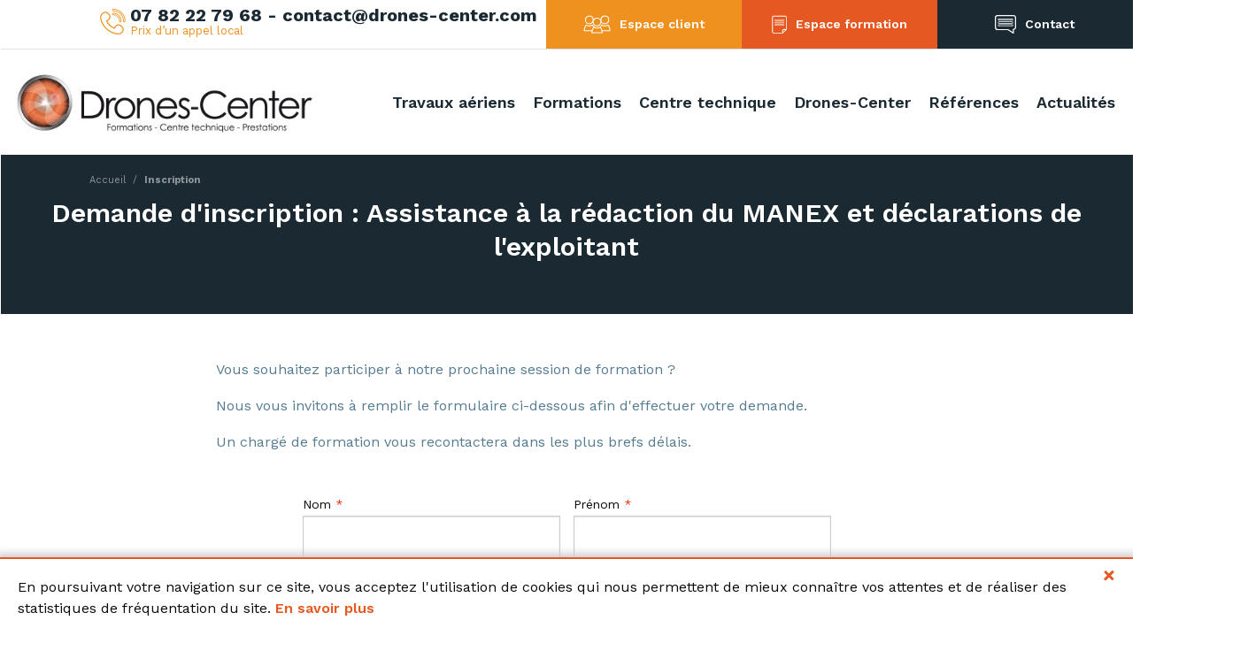

--- FILE ---
content_type: text/html; charset=UTF-8
request_url: https://www.drones-center.com/demande-inscription?formation=manex
body_size: 10143
content:
<!DOCTYPE html>
<html lang="fr">
<head>
  <!-- Global site tag (gtag.js) - Google Analytics -->
<script async src="https://www.googletagmanager.com/gtag/js?id=UA-52109078-1"></script>
<script>
  window.dataLayer = window.dataLayer || [];
  function gtag(){dataLayer.push(arguments);}
  gtag('js', new Date());

  gtag('config', 'UA-52109078-1');
</script>

	<meta charset="utf-8"/>	<meta name="viewport" content="width=device-width, initial-scale=1.0">
	<title>
		Inscription à une formation drone	</title>
    <link rel="apple-touch-icon" sizes="180x180" href="/favicon/apple-touch-icon.png">
<link rel="icon" type="image/png" sizes="32x32" href="/favicon/favicon-32x32.png">
<link rel="icon" type="image/png" sizes="16x16" href="/favicon/favicon-16x16.png">
<link rel="manifest" href="/favicon/site.webmanifest">
<link rel="mask-icon" href="/favicon/safari-pinned-tab.svg" color="#5bbad5">
<meta name="msapplication-TileColor" content="#ffffff">
<meta name="theme-color" content="#ffffff">
	<link href="/favicon.ico" type="image/x-icon" rel="icon"/><link href="/favicon.ico" type="image/x-icon" rel="shortcut icon"/>
	<link rel="stylesheet" href="/css/app.css"/>	<meta name="description" content="Remplissez le formulaire pour vous inscrire à une session de formation drone afin de développer vos compétences ou devenir télépilote professionnel."/><link href="https://www.drones-center.com/demande-inscription" rel="canonical"/>	</head>
<body>

<div class="off-canvas position-right" id="offCanvas" data-off-canvas data-transition="overlap">
    <div class=" nav-resp__close" data-close>
        Fermer
    </div>
    <div class="nav-resp__logo">
        <a href="/"><img src="/images/logo.jpg" alt="Logo Drone"/></a>    </div>
    <div class="nav-resp">
        <ul class="vertical menu accordion-menu " data-submenu-toggle="true" data-accordion-menu>
    <li class=" navigation-responsive__list__item"><a href="/prestations" class=" navigation-responsive__list__link">Travaux aériens</a><ul class="menu vertical nested nav-resp__second"><li class=" navigation-responsive__list__item"><a href="/prestations/prise-de-vues-aeriennes" class=" navigation-responsive__list__link">Photos & vidéos </a></li><li class=" navigation-responsive__list__item"><a href="/prestations/orthophotographie" class=" navigation-responsive__list__link">Topographie</a></li><li class=" navigation-responsive__list__item"><a href="/prestations/photogrammetrie-modele-3d-modelisation-infrstructure-drone" class=" navigation-responsive__list__link">Modélisation 3D</a></li><li class=" navigation-responsive__list__item"><a href="/prestations/inspection" class=" navigation-responsive__list__link">Inspection aérienne</a></li><li class=" navigation-responsive__list__item"><a href="/prestations/thermographie" class=" navigation-responsive__list__link">Thermographie aérienne</a></li><li class=" navigation-responsive__list__item"><a href="/prestations/nettoyage-drone-haute-pression-lance-eau" class=" navigation-responsive__list__link">Nettoyage aérien</a></li><li class=" navigation-responsive__list__item"><a href="/prestations/peinture-aerienne-par-drone" class=" navigation-responsive__list__link">Peinture aérienne</a></li><li class=" navigation-responsive__list__item"><a href="/prestations/suivi-d-operation" class=" navigation-responsive__list__link">Suivi d'opération</a></li><li class=" navigation-responsive__list__item"><a href="/prestations/radiometrie-gamma" class=" navigation-responsive__list__link">Radiométrie Gamma</a></li></ul></li><li class=" navigation-responsive__list__item"><a href="/formations-drones" class=" navigation-responsive__list__link">Formations</a><ul class=""><li><span class="nav-resp__second__cat">Télépilotage Professionnel de drone</span><div><ul class="nav-resp__second__formations"><li class=""><a href="/formations-drones/formation-pratique-aeronef-telepilote" class="">Parcours 1 : Télépilote de Drone  Multirotors - Débutant 35h</a></li><li class=""><a href="/formations-drones/parcours-2-preparation-au-cats-et-pratique-sts-01-sts-02" class="">Parcours 2 : Préparation au CATS et Pratique STS 01 STS 02  70h</a></li><li class=""><a href="/formations-drones/formation-pratique-aux-sts-parcours-3" class="">Parcours 3 : Télépilote de Drone Multirotors - Expert 16h</a></li></ul></div><li><span class="nav-resp__second__cat">Options</span><div><ul class="nav-resp__second__formations"><li class=""><a href="/formations-drones/manex" class="">Assistance à la rédaction de son MANEX</a></li></ul></div></li><li> <span class="nav-resp__second__cat">Modalités</span><div><ul class="nav-resp__second__formations"><li class=""><a href="/financement" class="">Financement</a></li><li class=""><a href="/pedagogie" class="">Pédagogie</a></li><li class=""><a href="/reglementation" class="">Réglementation</a></li><li class=""><a href="/devenir-pilote-drone" class="">Devenir pilote de drone</a></li><li class=""><a href="/handicap" class="">Handicap</a></li></ul></li></ul></li><li class=" navigation-responsive__list__item"><a href="/centre-technique" class=" navigation-responsive__list__link">Centre technique</a></li><li class=" navigation-responsive__list__item"><a class="navigation-responsive__list__link no-link">Drones-Center</a><ul class="menu vertical nested nav-resp__second"><li class=" navigation-responsive__list__item"><a href="/presentation" class=" navigation-responsive__list__link">Présentation</a></li><li class=" navigation-responsive__list__item"><a href="/infrastructures" class=" navigation-responsive__list__link">Infrastructure</a></li><li class=" navigation-responsive__list__item"><a href="/materiel" class=" navigation-responsive__list__link">Matériel</a></li><li class=" navigation-responsive__list__item"><a href="/presse" class=" navigation-responsive__list__link">Presse</a></li><li class=" navigation-responsive__list__item"><a href="/temoignages" class=" navigation-responsive__list__link">Témoignages</a></li></ul></li><li class=" navigation-responsive__list__item"><a href="/nos-references" class=" navigation-responsive__list__link">Références</a></li><li class=" navigation-responsive__list__item"><a href="/actualites" class=" navigation-responsive__list__link">Actualités</a></li></ul>

    </div>
</div>

<div class="off-canvas-content" data-off-canvas-content>
<!--    -->    <div class="grid-container">

        <section class="top">
            <div class="top__first">
                <div class="top__links">
                    <a href="http://espace-client.drones-center.com/connexion.php" class="top__box yellow" target="_blank" rel="nofollow noopener">
                        <svg xmlns="http://www.w3.org/2000/svg" xmlns:xlink="http://www.w3.org/1999/xlink" viewBox="0 0 31 21">
    <defs>
        <path id="x2k8a" d="M878.587 36.182c.185-2.802 1.47-4.558 2.053-5.218 2.725 1.898 5.504.583 6.498-.018.535.571.916 1.25 1.196 1.928-.518.643-1.238 1.743-1.69 3.308zm10.764-2.898zm6.498-.017c1.547 1.66 1.844 4.177 1.898 5.236h-10.454c.19-2.797 1.475-4.552 2.058-5.219 2.725 1.899 5.504.578 6.498-.017zm2.308-2.309c2.726 1.898 5.504.583 6.498-.018 1.547 1.66 1.845 4.177 1.898 5.236h-8.092c-.262-1.065-.732-2.26-1.547-3.272a8.148 8.148 0 0 1 1.243-1.946zM886.24 39.02c0 .137.054.274.15.375a.508.508 0 0 0 .368.155h11.525c.28 0 .512-.22.518-.506 0-.071.024-.809-.13-1.82h8.419c.28 0 .511-.22.517-.506.006-.179.113-4.403-2.534-6.825a.514.514 0 0 0-.667-.03c-.03.024-3.112 2.339-5.974 0a.522.522 0 0 0-.672.012c-.06.054-.905.803-1.636 2.25a.523.523 0 0 0-.524.065c-.125.095-3.124 2.326-5.974.006a.516.516 0 0 0-.488-.09c-.369-.791-.875-1.565-1.583-2.207a.514.514 0 0 0-.666-.03c-.03.024-3.112 2.338-5.974 0a.507.507 0 0 0-.666.006c-.108.095-2.654 2.356-2.72 6.819 0 .137.054.274.15.375a.508.508 0 0 0 .368.154h8.366a11.095 11.095 0 0 0-.173 1.797z"/>
        <path id="x2k8b" d="M883.812 20.629a3.89 3.89 0 0 1 3.885 3.885 3.863 3.863 0 0 1-1.142 2.749 3.842 3.842 0 0 1-2.75 1.142 3.89 3.89 0 0 1-3.885-3.885c0-1.035.405-2.011 1.137-2.749a3.886 3.886 0 0 1 2.755-1.142zm5.962 3.468a3.863 3.863 0 0 1 2.749-1.142 3.89 3.89 0 0 1 3.885 3.885 3.863 3.863 0 0 1-1.142 2.75 3.839 3.839 0 0 1-2.743 1.142 3.89 3.89 0 0 1-3.886-3.886c0-1.04.405-2.017 1.137-2.749zm8.806-2.326a3.863 3.863 0 0 1 2.749-1.142 3.89 3.89 0 0 1 3.885 3.885 3.863 3.863 0 0 1-1.142 2.749 3.842 3.842 0 0 1-2.749 1.142 3.89 3.89 0 0 1-3.885-3.885c0-1.041.404-2.017 1.142-2.75zm-19.695 2.749a4.933 4.933 0 0 0 4.927 4.927 4.873 4.873 0 0 0 3.48-1.446c.131-.131.25-.268.363-.405a4.931 4.931 0 0 0 4.868 4.177 4.873 4.873 0 0 0 3.48-1.446 4.898 4.898 0 0 0 1.399-2.838 4.92 4.92 0 0 0 3.921 1.958 4.873 4.873 0 0 0 3.48-1.446 4.897 4.897 0 0 0 1.447-3.487 4.924 4.924 0 0 0-9.806-.643 4.92 4.92 0 0 0-7.408-.511c-.131.13-.25.267-.363.404a4.92 4.92 0 0 0-4.861-4.177 4.873 4.873 0 0 0-3.481 1.446 4.897 4.897 0 0 0-1.446 3.487z"/>
    </defs>
    <g>
        <g transform="translate(-877 -19)">
            <g><use xlink:href="#x2k8a" /></g>
            <g><use xlink:href="#x2k8b" /></g>
        </g>
    </g>
</svg>
                        <div class="top__box__text">
                            Espace client
                        </div>
                    </a>
                    <a href="https://espace-formation.drones-center.com" class="top__box orange" target="_blank"  rel="nofollow noopener">
                        <svg xmlns="http://www.w3.org/2000/svg" xmlns:xlink="http://www.w3.org/1999/xlink" width="17" height="21" viewBox="0 0 17 21">
    <defs>
        <path id="et60a" d="M1108.644 36.88h-9.704a.7.7 0 0 1-.699-.705V19.338c0-.388.316-.704.7-.704h13.265a.7.7 0 0 1 .7.704v13.515h-2.04c-1.226 0-2.222 1-2.222 2.226zm1.092-.465v-1.446a1.08 1.08 0 0 1 1.082-1.082h1.594zm-.374 1.235a.374.374 0 0 0 .259-.1l3.983-3.768a.362.362 0 0 0 .115-.268.453.453 0 0 0 .062-.225v-13.95a1.582 1.582 0 0 0-1.575-1.576h-13.266c-.871 0-1.575.709-1.575 1.575v16.837c0 .872.704 1.575 1.575 1.575h10.145a.39.39 0 0 0 .277-.1z"/>
        <path id="et60b" d="M1100.85 22.445h9.441v.608h-9.44zm-.086 1.135h9.618c.24 0 .436-.197.436-.436v-.785a.437.437 0 0 0-.436-.436h-9.618a.437.437 0 0 0-.435.436v.785c0 .24.196.436.435.436z"/>
        <path id="et60c" d="M1100.85 25.188h9.441v.608h-9.44zm-.086 1.135h9.618c.24 0 .436-.196.436-.436v-.785a.437.437 0 0 0-.436-.436h-9.618a.437.437 0 0 0-.435.436v.785c0 .24.196.436.435.436z"/>
        <path id="et60d" d="M1110.291 28.544h-9.44v-.608h9.44zm.527.086v-.785a.437.437 0 0 0-.436-.435h-9.618a.437.437 0 0 0-.435.435v.785c0 .24.196.436.435.436h9.618a.431.431 0 0 0 .436-.436z"/>
    </defs>
    <g>
        <g transform="translate(-1097 -17)">
            <g>
                <use xlink:href="#et60a" class="top__box__img"/>
            </g>
            <g>
                <use xlink:href="#et60b" class="top__box__img"/>
            </g>
            <g>
                <use xlink:href="#et60c" class="top__box__img"/>
            </g>
            <g>
                <use xlink:href="#et60d" class="top__box__img"/>
            </g>
        </g>
    </g>
</svg>
                        <div class="top__box__text">
                            Espace formation
                        </div>
                    </a>
                    <a href="/contactez-nous" class="top__box dark">
                        <svg xmlns="http://www.w3.org/2000/svg" xmlns:xlink="http://www.w3.org/1999/xlink" viewBox="0 0 33 30">
    <defs>
        <path id="9f6fa" d="M73.73 4024.475a2.752 2.752 0 0 1 2.745-2.745h24.163a2.752 2.752 0 0 1 2.745 2.745v15.482c0 1.015-1.511 2.2-2.871 2.619a.856.856 0 0 0-.605.823v4.13l-6.977-4.684a.887.887 0 0 0-.478-.143H76.475a2.752 2.752 0 0 1-2.745-2.745zm2.745 19.965h15.717l8.101 5.44c.143.101.311.143.479.143a.856.856 0 0 0 .856-.865v-5.146c1.579-.672 3.476-2.116 3.476-4.047v-15.49a4.479 4.479 0 0 0-4.475-4.475H76.475a4.479 4.479 0 0 0-4.475 4.475v15.482a4.48 4.48 0 0 0 4.475 4.483z"/>
        <path id="9f6fb" d="M78.339 4026.8h20.384c.328 0 .588.26.588.588 0 .328-.26.588-.588.588H78.34a.584.584 0 0 1-.588-.588.59.59 0 0 1 .588-.587zm0 2.209h20.384a1.621 1.621 0 0 0 0-3.241H78.34c-.899 0-1.629.73-1.629 1.62a1.64 1.64 0 0 0 1.629 1.62z"/>
        <path id="9f6fc" d="M78.339 4031.56h20.384c.328 0 .588.261.588.589 0 .327-.26.587-.588.587H78.34a.584.584 0 0 1-.588-.587.59.59 0 0 1 .588-.588zm0 2.217h20.384c.899 0 1.62-.73 1.62-1.628 0-.899-.73-1.62-1.62-1.62H78.34c-.899 0-1.629.73-1.629 1.62a1.641 1.641 0 0 0 1.629 1.628z"/>
        <path id="9f6fd" d="M78.339 4036.162h20.384c.328 0 .588.26.588.587 0 .328-.26.588-.588.588H78.34a.584.584 0 0 1-.588-.588.59.59 0 0 1 .588-.587zm0 2.208h20.384c.899 0 1.62-.73 1.62-1.62 0-.89-.73-1.621-1.62-1.621H78.34c-.899 0-1.629.73-1.629 1.62 0 .89.739 1.62 1.629 1.62z"/>
    </defs>
    <g>
        <g transform="translate(-72 -4020)">
            <g >
                <use xlink:href="#9f6fa" />
            </g>
            <g>
                <use  xlink:href="#9f6fb" />
            </g>
            <g>
                <use  xlink:href="#9f6fc" />
            </g>
            <g>
                <use xlink:href="#9f6fd"/>
            </g>
        </g>
    </g>
</svg>
                        <div class="top__box__text">
                            Contact
                        </div>
                    </a>
                </div>
                <div class="top__resp">
                    <div class="top__resp__logo">
                        <a href="/"><img src="/images/logo.jpg" alt="Logo Drone"/></a>                    </div>
                    <div class="top__phone">
                        <div class="top__phone__img">
                            <svg xmlns="http://www.w3.org/2000/svg" xmlns:xlink="http://www.w3.org/1999/xlink" viewBox="0 0 40 40">
    <defs>
        <path id="bohla" d="M245.697 1587.495a.674.674 0 0 1-.67-.67c0-.37.302-.672.67-.672 9.773 0 17.713 7.968 17.713 17.76a.674.674 0 0 1-.671.671.674.674 0 0 1-.671-.671c.01-9.055-7.335-16.418-16.37-16.418zm17.051 18.242a1.817 1.817 0 0 0 1.815-1.824c0-10.425-8.46-18.913-18.866-18.913a1.823 1.823 0 0 0-1.815 1.824c0 1.002.813 1.824 1.815 1.824 8.403 0 15.227 6.853 15.227 15.265 0 1.002.822 1.824 1.824 1.824z"/>
        <path id="bohlb" d="M256.661 1604.783a.674.674 0 0 1-.67-.671c0-5.804-4.708-10.52-10.492-10.52a.674.674 0 0 1-.671-.671c0-.369.302-.671.67-.671 6.522 0 11.834 5.32 11.834 11.861a.674.674 0 0 1-.67.672zm-11.162-13.687a1.823 1.823 0 0 0-1.815 1.825c0 1.001.813 1.824 1.815 1.824 5.151 0 9.348 4.206 9.348 9.367 0 1.001.812 1.824 1.814 1.824a1.823 1.823 0 0 0 1.815-1.824c0-7.174-5.822-13.016-12.977-13.016z"/>
        <path id="bohlc" d="M228.155 1594.556c.028-.029.056-.048.085-.085l.057-.057.056-.085a5.83 5.83 0 0 1 .36-.454l1.162-1.285a4.483 4.483 0 0 1 3.318-1.475 4.46 4.46 0 0 1 2.996 1.163l1.956 1.777a4.425 4.425 0 0 1 1.465 3.1 4.477 4.477 0 0 1-1.153 3.233l-1.162 1.285a4.505 4.505 0 0 1-2.023 1.285l-.35.104a.896.896 0 0 0-.548.482.853.853 0 0 0 .019.728l.16.331a23.342 23.342 0 0 0 12.335 11.342l.303.123a.894.894 0 0 0 .68-.019.864.864 0 0 0 .454-.51l.104-.312c.198-.586.51-1.116.917-1.579l1.162-1.285a4.483 4.483 0 0 1 3.318-1.475 4.46 4.46 0 0 1 2.996 1.163l1.956 1.777c1.825 1.654 1.966 4.499.322 6.333l-1.163 1.285c-.312.35-.68.643-1.115.898-1.096.68-2.543.974-4.055.832-12.779-1.153-23.393-10.785-25.813-23.422-.51-2.627.435-4.546 1.2-5.198zm24.47 30.33c.293.029.586.038.88.038 1.568 0 3.043-.387 4.215-1.115a6.302 6.302 0 0 0 1.512-1.22l1.163-1.285c2.287-2.542 2.098-6.474-.435-8.771l-1.957-1.777a6.208 6.208 0 0 0-4.158-1.607 6.208 6.208 0 0 0-4.594 2.042l-1.162 1.285a6.175 6.175 0 0 0-1.069 1.635 21.62 21.62 0 0 1-10.623-9.744 6.059 6.059 0 0 0 2.183-1.56l1.163-1.285a6.186 6.186 0 0 0 1.597-4.48 6.163 6.163 0 0 0-2.032-4.292l-1.957-1.776a6.208 6.208 0 0 0-4.158-1.607 6.208 6.208 0 0 0-4.594 2.041l-1.163 1.314c-.16.18-.321.369-.463.567-1.295 1.153-2.315 3.686-1.72 6.796 2.57 13.384 13.828 23.592 27.372 24.802z"/>
    </defs>
    <g>
        <g transform="translate(-225 -1585)">
            <g>
                <use xlink:href="#bohla"/>
            </g>
            <g>
                <use xlink:href="#bohlb"/>
            </g>
            <g>
                <use xlink:href="#bohlc"/>
            </g>
        </g>
    </g>
</svg>
                        </div>
                        <div class="top__phone__right">
                            <div class="top__phone__number" style="color: #1b2a32 !important;">
                                <span style="color: #1b2a32 !important;">07 82 22 79 68  - contact@drones-center.com</span>
                            </div>
                            <div class="top__phone__tip">
                                Prix d’un appel local
                            </div>
                        </div>
                    </div>
                    <div class="hamb" data-toggle="offCanvas">
                        <div class="hamb__bars">
                            <div class="bar1"></div>
                            <div class="bar2"></div>
                            <div class="bar3"></div>
                        </div>
                    </div>
                </div>
            </div>

            <div class="top__main">
                <div class="top__logo">
                    <a href="/"><img src="/images/logo.jpg" alt="Logo Drone"/></a>                </div>
                <nav class="nav">
    <ul>
        <li class="has-child"><a href="/prestations" class=" nav__link">Travaux aériens</a><div class="nav__second"><ul><li class=""><a href="/prestations/prise-de-vues-aeriennes" class="">Photos & vidéos </a></li><li class=""><a href="/prestations/orthophotographie" class="">Topographie</a></li><li class=""><a href="/prestations/photogrammetrie-modele-3d-modelisation-infrstructure-drone" class="">Modélisation 3D</a></li><li class=""><a href="/prestations/inspection" class="">Inspection aérienne</a></li><li class=""><a href="/prestations/thermographie" class="">Thermographie aérienne</a></li><li class=""><a href="/prestations/nettoyage-drone-haute-pression-lance-eau" class="">Nettoyage aérien</a></li><li class=""><a href="/prestations/peinture-aerienne-par-drone" class="">Peinture aérienne</a></li><li class=""><a href="/prestations/suivi-d-operation" class="">Suivi d'opération</a></li><li class=""><a href="/prestations/radiometrie-gamma" class="">Radiométrie Gamma</a></li></ul></div></li><li class="has-child category"><a href="/formations-drones" class=" nav__link">Formations</a><div class="nav__second big"><ul class="nav__second__double"><li><span class="nav__second__cat">Télépilotage Professionnel de drone</span><ul><li class=""><a href="/formations-drones/formation-pratique-aeronef-telepilote" class="">Parcours 1 : Télépilote de Drone  Multirotors - Débutant 35h</a></li><li class=""><a href="/formations-drones/parcours-2-preparation-au-cats-et-pratique-sts-01-sts-02" class="">Parcours 2 : Préparation au CATS et Pratique STS 01 STS 02  70h</a></li><li class=""><a href="/formations-drones/formation-pratique-aux-sts-parcours-3" class="">Parcours 3 : Télépilote de Drone Multirotors - Expert 16h</a></li></ul><li><span class="nav__second__cat">Options</span><ul><li class=""><a href="/formations-drones/manex" class="">Assistance à la rédaction de son MANEX</a></li></ul></li></ul><ul class="nav__second__last"><li><span class="nav__second__cat">Modalités</span><ul><li class=""><a href="/financement" class="">Financement</a></li><li class=""><a href="/pedagogie" class="">Pédagogie</a></li><li class=""><a href="/reglementation" class="">Réglementation</a></li><li class=""><a href="/devenir-pilote-drone" class="">Devenir pilote de drone</a></li><li class=""><a href="/handicap" class="">Handicap</a></li></ul></li></ul></div></li><li><a href="/centre-technique" class=" nav__link">Centre technique</a></li><li class="has-child"><a class="nav__link  no-link">Drones-Center</a><div class="nav__second"><ul><li class=""><a href="/presentation" class="">Présentation</a></li><li class=""><a href="/infrastructures" class="">Infrastructure</a></li><li class=""><a href="/materiel" class="">Matériel</a></li><li class=""><a href="/presse" class="">Presse</a></li><li class=""><a href="/temoignages" class="">Témoignages</a></li></ul></div></li><li><a href="/nos-references" class=" nav__link">Références</a></li><li><a href="/actualites" class=" nav__link">Actualités</a></li>    </ul>
</nav>

            </div>
        </section>


                
<header class="header dark ">
    <nav class="ariane">
    <ul class="breadcrumbs"><li><a href="/">Accueil</a></li><li><span class="current">Inscription</span></li></ul></nav>
    <h1 class="header__name">
        Demande d'inscription : Assistance à la rédaction du MANEX et déclarations de l'exploitant     </h1>
    </header>

<div class="page-content">
    <div class="grid-container">
        <div class="grid-x align-center">
                            <div class="small-12 medium-10 large-8 cell">
                    <div class="contact__content">
                        <div class="text-editor">
                            <p>Vous souhaitez participer &agrave; notre prochaine session de formation ?</p>
<p>Nous vous invitons &agrave; remplir le formulaire ci-dessous afin d'effectuer votre demande.</p>
<p>Un&nbsp;charg&eacute; de formation vous recontactera dans les plus brefs d&eacute;lais.</p>                        </div>
                    </div>
                </div>
                        <div class="small-12 medium-10 large-8 cell">
                <div class="contact__form">

                    <form method="post" accept-charset="utf-8" novalidate="novalidate" class="contact" action="/demande-inscription?formation=manex"><div style="display:none;"><input type="hidden" name="_method" value="POST" /><input type="hidden" name="_csrfToken" autocomplete="off" value="0231dce3f941598a32b1369a1a5ce3c7fb7834b604d1ba7580bc1fc8417cc76584c2836613e5707914427fe23f0570804e666c708d95f7b8bc30c9bafe829994" /></div>                    

                                            <input type="hidden" name="formation_id" id="formation-id" value="9" />                                        <div class="sessions-select">
                                            </div>
                    <div class="grid-x grid-padding-x">
                        <div class="medium-6 cell">

                            <label for="name">Nom</label>                            <input type="text" name="name" class="form_input" required="required" maxlength="255" id="name" />                        </div>
                        <div class="medium-6 cell">
                            <label for="firstname">Prénom</label>                            <input type="text" name="firstname" class="form_input" required="required" maxlength="255" id="firstname" />                        </div>
                    </div>
                    <div class="grid-x grid-padding-x">
                        <div class="medium-6 cell">
                            <label for="phone">Téléphone</label>                            <input type="tel" name="phone" class="form_input" required="required" maxlength="255" id="phone" />                        </div>
                        <div class="medium-6 cell">
                            <label for="email">E-mail</label>                            <input type="email" name="email" class="form_input" required="required" maxlength="255" id="email" />                        </div>
                    </div>
                    <div class="grid-x grid-padding-x">
                        <div class="medium-12 cell">
                            <label for="company">Société</label>                            <input type="text" name="company" class="form_input" maxlength="255" id="company" />                        </div>
                    </div>
                    <div class="grid-x grid-padding-x">
                        <div class="medium-12 cell">
                            <label for="message">Message</label>                            <textarea name="message" class="form_input" rows="4" required="required" id="message"></textarea>                        </div>
                    </div>
                    <div class="contact__btn">
                        <button class="btn btn__red" type="submit">Envoyer</button>                    </div>
                    <div class="contact__data">
                        Drones-center toutes fréquences assure la protection de vos données personnelles. Pour connaitre et exercer vos droits d’accès, de rectification ou de suppression des données collectées par ce formulaire, veuillez consulter notre <a href="/politique-confidentialite">politique de confidentialité</a>                    </div>
                    <div style="display:none;"><input type="hidden" name="_Token[fields]" autocomplete="off" value="84fdd25ebf1cca286062766edabd2e6a630bc8d1%3Aformation_id" /><input type="hidden" name="_Token[unlocked]" autocomplete="off" value="" /></div></form>                </div>
            </div>
        </div>
    </div>
</div>



<section class="reviews">
    <h2 class="reviews__title">Témoignages</h2>
    <div class="reviews__block">
                    <div class="reviews__box">

    <div class="reviews__main">
        <div class="reviews__content">
            « Nos services sont en charge du maintien en conditions opérationnelles d’infrastructures sécurisées de sites sensibles. Dans le cadre de nos activités, afin de tester le potentiel des drones sur nos bâtiments, nous nous sommes rapprochés de la société Drones-Center. L’objectif était de démontrer l’utilité du drone à notre client. 
Drones-Center à su répondre à nos attentes et se conformer aux nombreuses exigences liées au site comme l’adaptation et la sécurisation du matériel ainsi que la réalisations des nombreuses démarches administratives spécifiques.
Grace à une préparation minutieuse en mode projet entre Drones-Center et ArianeGroup, les pilotes ont pu réaliser les opérations et ainsi démontrer l’intérêt du drone (sécuritaire, rapide et économique) dans différents usages.
Fort du succès de ces opération, nous faisons de nouveau appel aux services de Drones-Center pour des prestations de topographie.
Christophe ZORRILLA
Technical Leader Secured Buildings Engineering
ArianeGroup
 »
        </div>
        <div class="reviews__sign">
                            <div class="reviews__img">
                    <img src="/img/min/images/temoignages/ariane_x30.png" alt=""/>                </div>
                        <div class="reviews__name">
                Christophe Zorrilla - Ariane Group            </div>
        </div>
    </div>
</div>
                    <div class="reviews__box">

    <div class="reviews__main">
        <div class="reviews__content">
            « J’ai participé à une des sessions de formation au brevet théorique ULM chez Drones-Center. Il s’agit
d’une étape incontournable pour exploiter des drones dans un cadre professionnel. Appréhender les règles de navigation n’est pas chose facile et parfois un peu éloigné du monde des drones. Drones-Center m’a permis de bénéficier pendant cette formation d’un vrai professionnel de l’ULM pour se préparer sérieusement à l’examen. Au-delà de cette formation orientée ULM, cela permet de conserver le lien avec des dronistes. Hors des heures de cours on peut ainsi discuter, bénéficier des conseils, enrichir sa connaissance du sujet, voir de nombreux modèles de multi-coptères et quelques voilures fixes…
Drones-Center est donc une solution intéressante pour allier drones et ULM. C’est véritablement un lieu de rencontre et de développement pour les dronistes (élèves porteurs de projets, industriels, fabricants, fédération, opérateurs, concepteurs…) où règnent la passion, le professionnalisme et la convivialité. Le responsable de lot déploiement »
        </div>
        <div class="reviews__sign">
                            <div class="reviews__img">
                    <img src="/img/min/images/temoignages/thales_x30.png" alt="Thales"/>                </div>
                        <div class="reviews__name">
                 Thales            </div>
        </div>
    </div>
</div>
            </div>
</section>


        <footer class="footer">
            <div class="footer__main">
                <div class="footer__box footer__phone">
                    <div class="footer__box__name">Nos conseillers à votre écoute</div>
                    <div class="footer__box__content">
                        <div class="footer__phone__img">
                            <svg xmlns="http://www.w3.org/2000/svg" xmlns:xlink="http://www.w3.org/1999/xlink" viewBox="0 0 40 40">
    <defs>
        <path id="bohla" d="M245.697 1587.495a.674.674 0 0 1-.67-.67c0-.37.302-.672.67-.672 9.773 0 17.713 7.968 17.713 17.76a.674.674 0 0 1-.671.671.674.674 0 0 1-.671-.671c.01-9.055-7.335-16.418-16.37-16.418zm17.051 18.242a1.817 1.817 0 0 0 1.815-1.824c0-10.425-8.46-18.913-18.866-18.913a1.823 1.823 0 0 0-1.815 1.824c0 1.002.813 1.824 1.815 1.824 8.403 0 15.227 6.853 15.227 15.265 0 1.002.822 1.824 1.824 1.824z"/>
        <path id="bohlb" d="M256.661 1604.783a.674.674 0 0 1-.67-.671c0-5.804-4.708-10.52-10.492-10.52a.674.674 0 0 1-.671-.671c0-.369.302-.671.67-.671 6.522 0 11.834 5.32 11.834 11.861a.674.674 0 0 1-.67.672zm-11.162-13.687a1.823 1.823 0 0 0-1.815 1.825c0 1.001.813 1.824 1.815 1.824 5.151 0 9.348 4.206 9.348 9.367 0 1.001.812 1.824 1.814 1.824a1.823 1.823 0 0 0 1.815-1.824c0-7.174-5.822-13.016-12.977-13.016z"/>
        <path id="bohlc" d="M228.155 1594.556c.028-.029.056-.048.085-.085l.057-.057.056-.085a5.83 5.83 0 0 1 .36-.454l1.162-1.285a4.483 4.483 0 0 1 3.318-1.475 4.46 4.46 0 0 1 2.996 1.163l1.956 1.777a4.425 4.425 0 0 1 1.465 3.1 4.477 4.477 0 0 1-1.153 3.233l-1.162 1.285a4.505 4.505 0 0 1-2.023 1.285l-.35.104a.896.896 0 0 0-.548.482.853.853 0 0 0 .019.728l.16.331a23.342 23.342 0 0 0 12.335 11.342l.303.123a.894.894 0 0 0 .68-.019.864.864 0 0 0 .454-.51l.104-.312c.198-.586.51-1.116.917-1.579l1.162-1.285a4.483 4.483 0 0 1 3.318-1.475 4.46 4.46 0 0 1 2.996 1.163l1.956 1.777c1.825 1.654 1.966 4.499.322 6.333l-1.163 1.285c-.312.35-.68.643-1.115.898-1.096.68-2.543.974-4.055.832-12.779-1.153-23.393-10.785-25.813-23.422-.51-2.627.435-4.546 1.2-5.198zm24.47 30.33c.293.029.586.038.88.038 1.568 0 3.043-.387 4.215-1.115a6.302 6.302 0 0 0 1.512-1.22l1.163-1.285c2.287-2.542 2.098-6.474-.435-8.771l-1.957-1.777a6.208 6.208 0 0 0-4.158-1.607 6.208 6.208 0 0 0-4.594 2.042l-1.162 1.285a6.175 6.175 0 0 0-1.069 1.635 21.62 21.62 0 0 1-10.623-9.744 6.059 6.059 0 0 0 2.183-1.56l1.163-1.285a6.186 6.186 0 0 0 1.597-4.48 6.163 6.163 0 0 0-2.032-4.292l-1.957-1.776a6.208 6.208 0 0 0-4.158-1.607 6.208 6.208 0 0 0-4.594 2.041l-1.163 1.314c-.16.18-.321.369-.463.567-1.295 1.153-2.315 3.686-1.72 6.796 2.57 13.384 13.828 23.592 27.372 24.802z"/>
    </defs>
    <g>
        <g transform="translate(-225 -1585)">
            <g>
                <use xlink:href="#bohla"/>
            </g>
            <g>
                <use xlink:href="#bohlb"/>
            </g>
            <g>
                <use xlink:href="#bohlc"/>
            </g>
        </g>
    </g>
</svg>
                        </div>
                        <div class="footer__phone__right">
                            <div class="footer__phone__number">
                                07 82 22 79 68  - contact@drones-center.com                            </div>
                            <div class="footer__phone__tip">
                                Prix d’un appel local
                            </div>
                        </div>
                    </div>
                </div>
                <div class="footer__box">
                    <div class="footer__box__name">Venez nous rencontrer</div>
                    <div class="footer__box__content">
                        <div class="footer__box__img">
                            <svg xmlns="http://www.w3.org/2000/svg" xmlns:xlink="http://www.w3.org/1999/xlink" viewBox="0 0 19 31">
    <defs>
        <path id="bmv5a" d="M661.569 1601.485c-.36-.76-.674-1.888-.9-3.256 0-.02-.008-.04-.014-.053a7.765 7.765 0 0 1-.227-1.882c0-4.33 3.523-7.853 7.853-7.853s7.853 3.523 7.853 7.853a8.11 8.11 0 0 1-.227 1.882c-.006.02-.006.04-.013.053-.227 1.368-.534 2.496-.9 3.256-.922 1.935-5.125 8.841-6.72 11.436-1.574-2.595-5.778-9.5-6.705-11.436zm10.268 14.039c-.1.273-1.294.954-3.55.954-2.275 0-3.476-.694-3.549-.941.067-.24 1.04-.82 2.896-.94.02.033.04.06.047.073.133.213.36.34.607.34s.48-.127.614-.34c.006-.014.026-.04.046-.074 1.822.114 2.803.68 2.89.928zm5.478-17.041a9.41 9.41 0 0 0 .267-2.195c-.007-5.118-4.17-9.288-9.294-9.288-5.118 0-9.288 4.17-9.288 9.288 0 .74.087 1.474.26 2.195.247 1.508.587 2.722 1.014 3.616.914 1.915 4.751 8.247 6.52 11.13-2.383.306-3.49 1.327-3.49 2.295 0 1.147 1.56 2.388 4.984 2.388 3.423 0 4.984-1.24 4.984-2.388 0-.968-1.108-1.995-3.49-2.296 1.762-2.882 5.605-9.214 6.519-11.129.42-.894.767-2.108 1.014-3.616z"/>
        <path id="bmv5b" d="M664.738 1596.02a3.557 3.557 0 0 1 3.55-3.549 3.557 3.557 0 0 1 3.55 3.55 3.557 3.557 0 0 1-3.55 3.55 3.552 3.552 0 0 1-3.55-3.55zm3.55-4.983a4.989 4.989 0 0 0-4.984 4.984 4.989 4.989 0 0 0 4.984 4.984 4.989 4.989 0 0 0 4.984-4.984 4.989 4.989 0 0 0-4.984-4.984z"/>
    </defs>
    <g>
        <g transform="translate(-659 -1587)">
            <g>
                <use xlink:href="#bmv5a"/>
            </g>
            <g>
                <use xlink:href="#bmv5b"/>
            </g>
        </g>
    </g>
</svg>
                        </div>
                        <div class="footer__box__location">
                            Base aérienne 217 - 2 Chemin d'Exploitation  Bâtiment Air Tech 217<br>
                            91220 Le Pléssis-Pâté                         </div>
                    </div>
                </div>
                <div class="footer__box">
                    <div class="footer__box__name">Besoin d’en savoir plus ?</div>
                    <a href="/contactez-nous" class="btn btn__footer">
                        <div class="btn__footer__img">
                            <svg xmlns="http://www.w3.org/2000/svg" xmlns:xlink="http://www.w3.org/1999/xlink" viewBox="0 0 33 30">
    <defs>
        <path id="9f6fa" d="M73.73 4024.475a2.752 2.752 0 0 1 2.745-2.745h24.163a2.752 2.752 0 0 1 2.745 2.745v15.482c0 1.015-1.511 2.2-2.871 2.619a.856.856 0 0 0-.605.823v4.13l-6.977-4.684a.887.887 0 0 0-.478-.143H76.475a2.752 2.752 0 0 1-2.745-2.745zm2.745 19.965h15.717l8.101 5.44c.143.101.311.143.479.143a.856.856 0 0 0 .856-.865v-5.146c1.579-.672 3.476-2.116 3.476-4.047v-15.49a4.479 4.479 0 0 0-4.475-4.475H76.475a4.479 4.479 0 0 0-4.475 4.475v15.482a4.48 4.48 0 0 0 4.475 4.483z"/>
        <path id="9f6fb" d="M78.339 4026.8h20.384c.328 0 .588.26.588.588 0 .328-.26.588-.588.588H78.34a.584.584 0 0 1-.588-.588.59.59 0 0 1 .588-.587zm0 2.209h20.384a1.621 1.621 0 0 0 0-3.241H78.34c-.899 0-1.629.73-1.629 1.62a1.64 1.64 0 0 0 1.629 1.62z"/>
        <path id="9f6fc" d="M78.339 4031.56h20.384c.328 0 .588.261.588.589 0 .327-.26.587-.588.587H78.34a.584.584 0 0 1-.588-.587.59.59 0 0 1 .588-.588zm0 2.217h20.384c.899 0 1.62-.73 1.62-1.628 0-.899-.73-1.62-1.62-1.62H78.34c-.899 0-1.629.73-1.629 1.62a1.641 1.641 0 0 0 1.629 1.628z"/>
        <path id="9f6fd" d="M78.339 4036.162h20.384c.328 0 .588.26.588.587 0 .328-.26.588-.588.588H78.34a.584.584 0 0 1-.588-.588.59.59 0 0 1 .588-.587zm0 2.208h20.384c.899 0 1.62-.73 1.62-1.62 0-.89-.73-1.621-1.62-1.621H78.34c-.899 0-1.629.73-1.629 1.62 0 .89.739 1.62 1.629 1.62z"/>
    </defs>
    <g>
        <g transform="translate(-72 -4020)">
            <g >
                <use xlink:href="#9f6fa" />
            </g>
            <g>
                <use  xlink:href="#9f6fb" />
            </g>
            <g>
                <use  xlink:href="#9f6fc" />
            </g>
            <g>
                <use xlink:href="#9f6fd"/>
            </g>
        </g>
    </g>
</svg>
                        </div>
                        <div class="btn__footer__txt">
                            Contactez-nous
                        </div>
                    </a>
                </div>
            </div>
            <div class="footer__nav">
                <ul class="">
            <li>
            <a href="/mentions-legales">Mentions légales</a>        </li>
            <li>
            <a href="/politique-confidentialite">Politique de confidentialité</a>        </li>
    </ul>
            </div>
        </footer>
    </div>
</div>

<div id="token" data-token="0231dce3f941598a32b1369a1a5ce3c7fb7834b604d1ba7580bc1fc8417cc76584c2836613e5707914427fe23f0570804e666c708d95f7b8bc30c9bafe829994"></div>
<script src="https://cdn.jsdelivr.net/npm/js-cookie@2/src/js.cookie.min.js"></script>
    <script src="https://cdnjs.cloudflare.com/ajax/libs/jquery/3.4.1/jquery.min.js"></script>    <script src="https://cdnjs.cloudflare.com/ajax/libs/what-input/5.1.2/what-input.min.js"></script>    <script src="https://cdnjs.cloudflare.com/ajax/libs/foundation/6.5.1/js/foundation.min.js"></script>    <script src="https://cdnjs.cloudflare.com/ajax/libs/js-cookie/2.2.0/js.cookie.min.js "></script>    <script src="https://cdnjs.cloudflare.com/ajax/libs/slick-carousel/1.9.0/slick.min.js"></script>    <script src="/js/min.js"></script>

    <link rel="stylesheet" href="https://cdnjs.cloudflare.com/ajax/libs/slick-carousel/1.9.0/slick.min.css"/>    <link rel="stylesheet" href="https://cdnjs.cloudflare.com/ajax/libs/slick-carousel/1.9.0/slick-theme.min.css"/>
</body>
</html>


--- FILE ---
content_type: text/javascript
request_url: https://www.drones-center.com/js/min.js
body_size: 2441
content:
$(document).foundation().ready(function(){"use strict";var t=$("#token").data("token");void 0===Cookies.get("cookies__consent")&&($("body").append('<div class="cookie" id="cookie">En poursuivant votre navigation sur ce site, vous acceptez l\'utilisation de cookies qui nous permettent de mieux connaître vos attentes et de réaliser des statistiques de fréquentation du site. <a href="/politique-confidentialite" class="cookie__link">En savoir plus</a><button class="cookie__btn cookie__btn-success" id="cookie-accept">+</button></div>'),$("#cookie-accept").on("click",function(e){e.preventDefault(),Cookies.set("cookies__consent","Oui",{expires:396}),$("#cookie").fadeOut(500,function(){$(this).remove()})})),$(".header-slide").slick({infinite:!0,autoplay:!0,autoplaySpeed:2e3,arrows:!1,adaptiveHeight:!0,slidesToShow:1,slidesToScroll:1,dots:!1}),$(".post-slider").slick({infinite:!0,lazyLoad:"ondemand",arrows:!1,adaptiveHeight:!0,slidesToShow:2,slidesToScroll:2,centerPadding:"60px",dots:!0,responsive:[{breakpoint:1023,settings:{slidesToShow:1,slidesToScroll:1}},{breakpoint:600,settings:{slidesToShow:1,slidesToScroll:1}}]}),$(".tabs__slider").slick({infinite:!0,arrows:!1,adaptiveHeight:!0}),$(".tabs").on("change.zf.tabs",function(){$(".tabs__slider").slick("setPosition")}),$(".slide-control").on("click",function(){var e=$(this).parent(),t=e.prev(),s=e.find(".slide-current");t.slick($(this).data("control")),s.html(t.slick("slickCurrentSlide")+1)}),$("input, select, textarea").on("input",function(e){var t=$(this);t.hasClass("is-invalid-input")&&(t.removeClass("is-invalid-input"),t.next(".error-message").remove())}),$("form").find("input, textarea").each(function(){"radio"!==$(this).attr("type")&&$(this).prop("required")&&$("label[for='"+$(this).attr("id")+"']").append("<span class='contact__mandatory'>&nbsp*</span>")}),$(".formations-select").on("change",function(){var e=$(this).val();console.log("coucou"),$.ajax({url:"/Sessions/listSessionsAjax/",type:"POST",processData:!0,dataType:"html",data:{id:e},beforeSend:function(e){e.setRequestHeader("X-CSRF-Token",t)},success:function(e){$(".sessions-select").html(e)},error:function(){errorAjax()}})})}),document.addEventListener("DOMContentLoaded",function(){var s,i,e=[].slice.call(document.querySelectorAll("img.lazy"));"IntersectionObserver"in window&&(s=new IntersectionObserver(function(e,t){e.forEach(function(e){e.isIntersecting&&((i=e.target).src=i.dataset.src,i.srcset=i.dataset.srcset,i.classList.remove("lazy"),s.unobserve(i))})}),e.forEach(function(e){s.observe(e)}))});